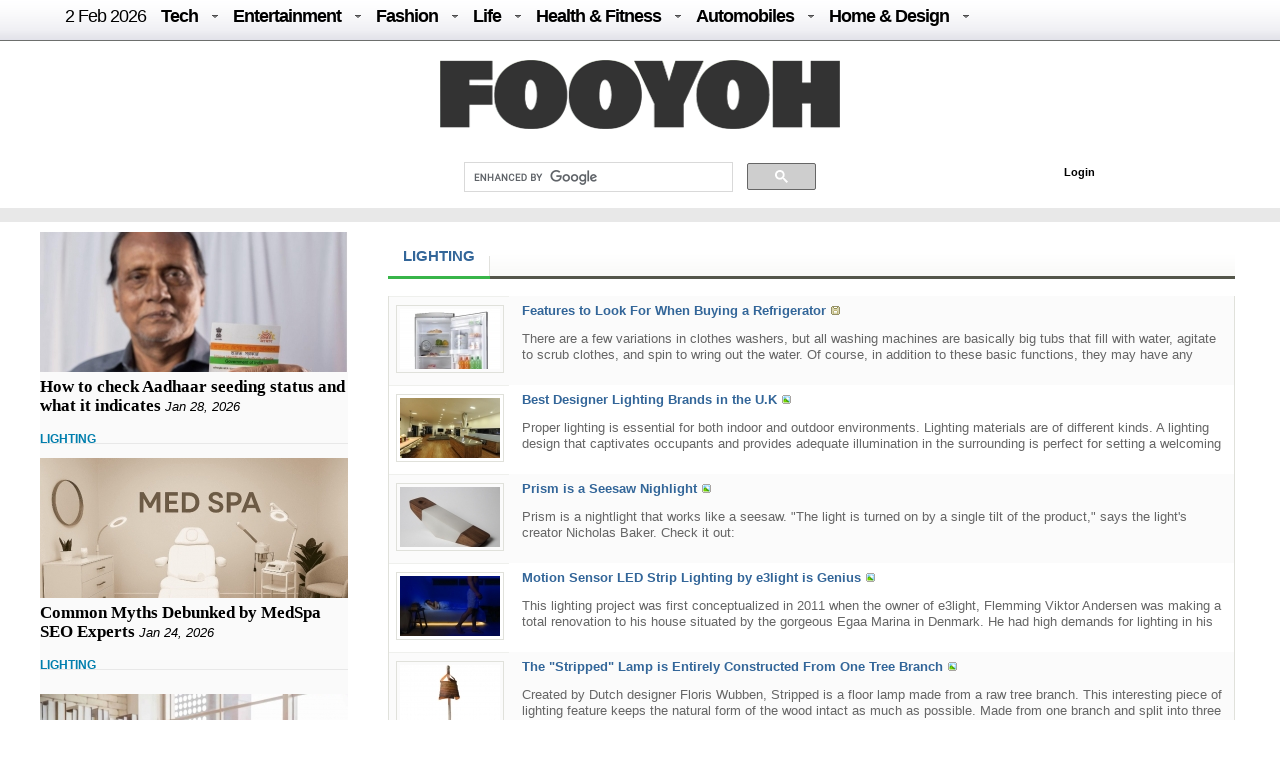

--- FILE ---
content_type: text/html; charset=UTF-8
request_url: http://fooyoh.com/homegazine_homegarden_electronics/5775874
body_size: 12525
content:
<!DOCTYPE html>
<html lang="en-US">
<head>
<meta http-equiv="Content-Type" content="text/html; charset=UTF-8" />
<meta http-equiv="Content-Language" content="en" />
<title>HOME &amp; GARDEN - LIGHTING</title>

<meta property="fb:pages" content="256990421294" />

<meta name="description" content="HOME &amp; GARDEN - LIGHTING" />
<meta name="keywords" content="HOME &amp; GARDEN - LIGHTING" />
<meta http-equiv="imagetoolbar" content="no" />
<meta name="google-site-verification" content="egdjhzASKyLUjLi7X0p3MYYEQBPRdNNIEtMrG0vnimE" />
<script src="//ajax.googleapis.com/ajax/libs/jquery/1.9.0/jquery.min.js"></script>
<script type="text/javascript" src="//ajax.googleapis.com/ajax/libs/jqueryui/1.8.18/jquery-ui.min.js"></script>
    <script type="text/javascript" src="/./files/cache/optimized/c1a609bd2900cbd0c56914ea8d2776f1/c1a609bd2900cbd0c56914ea8d2776f1.1742127364.js.php"></script>
    <link rel="stylesheet" href="/./common/css/button.css" type="text/css" charset="UTF-8" media="all" />
    <link rel="stylesheet" href="/./files/cache/optimized/48882dd72b6aed00a664f83c19deab05/48882dd72b6aed00a664f83c19deab05.1742127364.css.php" type="text/css" charset="UTF-8" media="all" />
    <link rel="alternate" type="application/rss+xml" title="RSS 2.0" href="https://fooyoh.com/homegazine_homegarden_electronics/rss" />
<!-- Google tag (gtag.js) -->
<script async src="https://www.googletagmanager.com/gtag/js?id=G-BJQYDDGYTJ"></script>
<script>
  window.dataLayer = window.dataLayer || [];
  function gtag(){
	  dataLayer.push(arguments);
  }
  gtag('js', new Date());

  gtag('config', 'G-BJQYDDGYTJ');
</script>

<script type="text/javascript">//<![CDATA[
        var current_url = "http://fooyoh.com/?mid=homegazine_homegarden_electronics&document_srl=5775874";
        var request_uri = "http://fooyoh.com/";
        var current_mid = "homegazine_homegarden_electronics";
        var waiting_message = "Requesting to the server, please wait";
    //]]></script>
    
<script type="text/javascript"> xAddEventListener(window,"load", function() { alert("Target could not be found"); } );</script>
<style type="text/css">
<!--
BODY { background-color: #ffffff;
background-image:url('');
}

#arrLeft {
opacity:0.6;
filter:alpha(opacity=60);
        width: 0;
        height: 0;
        border-top: 40px solid transparent;
        border-bottom: 40px solid transparent;

        border-right:40px solid #bb0000;
}
#arrRight {
 opacity:0.6;
filter:alpha(opacity=60);
        width: 0;
        height: 0;
        border-top: 40px solid transparent;
        border-bottom: 40px solid transparent;

        border-left: 40px solid #bb0000;
}

-->
</style>
<link rel="shortcut icon" href="/favicon.ico" />
<link rel="icon" href="/favicon.ico" />

</head>
<body TOPMARGIN=0 LEFTMARGIN=0 MARGINHEIGHT=0 MARGINWIDTH=0>
<div class="wordsnap">

<link rel="stylesheet" href="/layouts/fooyoh_home_pc/_v5/media-queries-sub.css" type="text/css" />
<!-- html5.js for IE less than 9 -->
<!--[if lt IE 9]>
	<script src="http://html5shim.googlecode.com/svn/trunk/html5.js"></script>
<![endif]-->



<link rel="stylesheet" href="/_wksearch/combined.min2.css" type="text/css" media="all" />
<link rel="stylesheet" href="/common/css/button2.css" type="text/css" charset="UTF-8" media="all" />




<!--main-->

<div style="margin:0px auto;padding:0px;width:100%;clear:both;border-bottom:0px solid #6D6F6D;">

<link href="/layouts/fooyoh_home_pc/css/menu/css/helper.css" media="screen" rel="stylesheet" type="text/css" />

<!-- Beginning of compulsory code below -->

<link href="/layouts/fooyoh_home_pc/css/menu/css/dropdown.linear.columnar.css" media="screen" rel="stylesheet" type="text/css" />
<link href="/layouts/fooyoh_home_pc/css/menu/css/default.advanced.css" media="screen" rel="stylesheet" type="text/css" />

<!-- / END -->


<div id="v6_menu" class="lwis-menu" style="position:fixed;top:0px;z-index:99999999;width:100%;">

<!-- Beginning of compulsory code below -->
<div style="margin:0px auto;width:1200px;">
<ul id="nav" class="dropdown dropdown-linear dropdown-columnar" style="height:40px;oveflow:hidden;">
	
	<li id="fylogo" style="display:none;padding-top:7px;"><a href="/"><img src="/images/fooyoh-logov6s.png"></a></li>
	
	
	
		<li><a href="/" style="font-weight:normal;">2 Feb  2026</a></li>

	
	<li class="dir"><a href="/tech">Tech</a>
	<ul>

<div style="padding:10px;width:1130px;margin:0px auto;">

<div style="overflow:hidden;;"><div style="padding:0px 0px 0px 0px !important; padding:none !important;">

<div style="margin:auto 10px auto 5px;">





<div class="subv6" style="float:left;width:220px;margin:0px 10px;"><a href="https://fooyoh.com/geekapolis_gadgets_wishlist/15412571/cost-effective-tips-for-improving-your-home-security-posture"> 
<img src="/./files/attach/images5/1097/2026/1/15412571/thumbnail_220x130_crop.jpg"> 
</a> 

<a href="https://fooyoh.com/geekapolis_gadgets_wishlist/15412571/cost-effective-tips-for-improving-your-home-security-posture">Cost Effective Tips for Improving Your Home Security Posture</a> 
</div>





<div class="subv6" style="float:left;width:220px;margin:0px 10px;"><a href="https://fooyoh.com/geekapolis_gadgets_wishlist/15412555/the-engineering-of-trust-how-rewarded-logic-is-disrupting-the-omegle-video-chat-industry"> 
<img src="/./files/attach/images5/1097/2025/12/15412555/thumbnail_220x130_crop.jpg"> 
</a> 

<a href="https://fooyoh.com/geekapolis_gadgets_wishlist/15412555/the-engineering-of-trust-how-rewarded-logic-is-disrupting-the-omegle-video-chat-industry">The Engineering of Trust: How Rewarded Logic is Disrupting the Omegle Video Chat Industry</a> 
</div>





<div class="subv6" style="float:left;width:220px;margin:0px 10px;"><a href="https://fooyoh.com/geekapolis_gadgets_wishlist/15412547/1win-affiliate-program-login-access-your-partner-dashboard-securely"> 
<img src="/./files/attach/images5/1097/2025/12/15412547/thumbnail_220x130_crop.jpg"> 
</a> 

<a href="https://fooyoh.com/geekapolis_gadgets_wishlist/15412547/1win-affiliate-program-login-access-your-partner-dashboard-securely">1Win Affiliate Program Login – Access Your Partner Dashboard Securely</a> 
</div>





<div class="subv6" style="float:left;width:220px;margin:0px 10px;"><a href="https://fooyoh.com/geekapolis_gadgets_wishlist/15412540/why-millennials-and-gen-z-love-playing-the-aviator-crash-game"> 
<img src="/./files/attach/images5/1097/2025/12/15412540/thumbnail_220x130_crop.jpg"> 
</a> 

<a href="https://fooyoh.com/geekapolis_gadgets_wishlist/15412540/why-millennials-and-gen-z-love-playing-the-aviator-crash-game">Why Millennials and Gen Z Love Playing the Aviator Crash Game</a> 
</div>
</div></div>
</div>
</ul>
	</li>	

	<li class="dir"><a href="/entertainment">Entertainment</a>
		<ul>
<div style="padding:10px;width:1130px;margin:0px auto;">

<div style="overflow:hidden;;"><div style="padding:0px 0px 0px 0px !important; padding:none !important;">

<div style="margin:auto 10px auto 5px;">





<div class="subv6" style="float:left;width:220px;margin:0px 10px;"><a href="https://fooyoh.com/thedirecthor_filem_topboxoffice/15406803/salman-khans-kisi-ka-bhai-kisi-ki-jaan-becomes-the-fourth-highest-opening-day-grosser-among-hindi-films-in-a-post-pandemic-era"> 
<img src="/./files/attach/images5/1068/2023/6/15406803/thumbnail_220x130_crop.jpg"> 
</a> 

<a href="https://fooyoh.com/thedirecthor_filem_topboxoffice/15406803/salman-khans-kisi-ka-bhai-kisi-ki-jaan-becomes-the-fourth-highest-opening-day-grosser-among-hindi-films-in-a-post-pandemic-era">Salman Khan’s Kisi Ka Bhai Kisi Ki Jaan becomes the fourth-highest opening-day grosser among Hindi films in a post-pandemic era</a> 
</div>





<div class="subv6" style="float:left;width:220px;margin:0px 10px;"><a href="https://fooyoh.com/thedirecthor_filem_topboxoffice/15399555/hub4u-dubbed-movies-download-is-it-illegal"> 
<img src="/./files/attach/images5/1068/2022/7/15399555/thumbnail_220x130_crop.jpg"> 
</a> 

<a href="https://fooyoh.com/thedirecthor_filem_topboxoffice/15399555/hub4u-dubbed-movies-download-is-it-illegal">Hub4u Dubbed Movies Download - Is it Illegal?</a> 
</div>





<div class="subv6" style="float:left;width:220px;margin:0px 10px;"><a href="https://fooyoh.com/thedirecthor_filem_topboxoffice/15399026/3-of-the-best-video-games-out-there"> 
<img src="/./files/attach/images5/1068/2022/6/15399026/thumbnail_220x130_crop.jpg"> 
</a> 

<a href="https://fooyoh.com/thedirecthor_filem_topboxoffice/15399026/3-of-the-best-video-games-out-there">3 of the Best Video Games Out There</a> 
</div>





<div class="subv6" style="float:left;width:220px;margin:0px 10px;"><a href="https://fooyoh.com/thedirecthor_filem_topboxoffice/15393105/8-broadway-musicals-that-are-a-must-watch"> 
<img src="/./files/attach/images5/1068/2021/11/15393105/thumbnail_220x130_crop.jpg"> 
</a> 

<a href="https://fooyoh.com/thedirecthor_filem_topboxoffice/15393105/8-broadway-musicals-that-are-a-must-watch">8 Broadway Musicals That Are A Must-Watch</a> 
</div>
</div></div>

</div>
			
		</ul>
	</li>

	<li class="dir"><a href="/fashion">Fashion</a>
		<ul>
<div style="padding:10px;width:1130px;margin:0px auto;">

<div style="overflow:hidden;;"><div style="padding:0px 0px 0px 0px !important; padding:none !important;">

<div style="margin:auto 10px auto 5px;">





<div class="subv6" style="float:left;width:220px;margin:0px 10px;"><a href="https://fooyoh.com/iamchiq_fashion_fashionshow/15412170/mens-jewelry-in-trend-2025-style-guide"> 
<img src="/./files/attach/images5/596/2025/5/15412170/thumbnail_220x130_crop.jpg"> 
</a> 

<a href="https://fooyoh.com/iamchiq_fashion_fashionshow/15412170/mens-jewelry-in-trend-2025-style-guide">Men’s Jewelry in Trend; 2025 Style Guide</a> 
</div>





<div class="subv6" style="float:left;width:220px;margin:0px 10px;"><a href="https://fooyoh.com/iamchiq_fashion_fashionshow/15411159/how-y2k-style-is-making-a-major-comeback-in-contemporary-fashion"> 
<img src="/./files/attach/images5/596/2024/8/15411159/thumbnail_220x130_crop.jpg"> 
</a> 

<a href="https://fooyoh.com/iamchiq_fashion_fashionshow/15411159/how-y2k-style-is-making-a-major-comeback-in-contemporary-fashion">How Y2K Style is Making a Major Comeback in Contemporary Fashion</a> 
</div>





<div class="subv6" style="float:left;width:220px;margin:0px 10px;"><a href="https://fooyoh.com/iamchiq_fashion_fashionshow/15411007/hottest-custom-t-shirt-style-in-2024"> 
<img src="/./files/attach/images5/596/2024/8/15411007/thumbnail_220x130_crop.jpg"> 
</a> 

<a href="https://fooyoh.com/iamchiq_fashion_fashionshow/15411007/hottest-custom-t-shirt-style-in-2024">Hottest Custom T-shirt Style in 2024</a> 
</div>





<div class="subv6" style="float:left;width:220px;margin:0px 10px;"><a href="https://fooyoh.com/iamchiq_fashion_fashionshow/15410961/dos-and-donts-for-a-fashion-forward-look-with-your-flat-back-earrings"> 
<img src="/./files/attach/images5/596/2024/7/15410961/thumbnail_220x130_crop.jpg"> 
</a> 

<a href="https://fooyoh.com/iamchiq_fashion_fashionshow/15410961/dos-and-donts-for-a-fashion-forward-look-with-your-flat-back-earrings">Dos and Don’ts for a Fashion-Forward Look with Your Flat Back Earrings</a> 
</div>
</div></div>
</div>			
		</ul>
	</li>

	<li class="dir"><a href="/life">Life</a>
	<ul>
	<div style="padding:10px;width:1130px;margin:0px auto;">

<div style="overflow:hidden;;"><div style="padding:0px 0px 0px 0px !important; padding:none !important;">

<div style="margin:auto 10px auto 5px;">





<div class="subv6" style="float:left;width:220px;margin:0px 10px;"><a href="https://fooyoh.com/menknowpause_lifestyle_living/15412607/how-to-check-aadhaar-seeding-status-and-what-it-indicates"> 
<img src="/./files/attach/images5/3004/2026/1/15412607/thumbnail_220x130_crop.jpg"> 
</a> 

<a href="https://fooyoh.com/menknowpause_lifestyle_living/15412607/how-to-check-aadhaar-seeding-status-and-what-it-indicates">How to check Aadhaar seeding status and what it indicates</a> 
</div>





<div class="subv6" style="float:left;width:220px;margin:0px 10px;"><a href="https://fooyoh.com/menknowpause_lifestyle_living/15412597/turning-properties-into-profits-how-investment-property-mortgages-work-in-bc"> 
<img src="/./files/attach/images5/3004/2026/1/15412597/thumbnail_220x130_crop.jpg"> 
</a> 

<a href="https://fooyoh.com/menknowpause_lifestyle_living/15412597/turning-properties-into-profits-how-investment-property-mortgages-work-in-bc">Turning Properties into Profits: How Investment Property Mortgages Work in BC</a> 
</div>





<div class="subv6" style="float:left;width:220px;margin:0px 10px;"><a href="https://fooyoh.com/menknowpause_lifestyle_living/15412591/life-by-the-sea-dubais-bluewaters-island-experience"> 
<img src="/./files/attach/images5/3004/2026/1/15412591/thumbnail_220x130_crop.jpg"> 
</a> 

<a href="https://fooyoh.com/menknowpause_lifestyle_living/15412591/life-by-the-sea-dubais-bluewaters-island-experience">Life by the Sea: Dubai’s Bluewaters Island Experience</a> 
</div>





<div class="subv6" style="float:left;width:220px;margin:0px 10px;"><a href="https://fooyoh.com/menknowpause_lifestyle_living/15412583/how-a-business-loan-eligibility-calculator-helps-you-plan-finances-bette"> 
<img src="/./files/attach/images5/3004/2025/1/15412583/thumbnail_220x130_crop.jpg"> 
</a> 

<a href="https://fooyoh.com/menknowpause_lifestyle_living/15412583/how-a-business-loan-eligibility-calculator-helps-you-plan-finances-bette">How a Business Loan Eligibility Calculator Helps You Plan Finances Bette</a> 
</div>
</div></div>
</div>
	</ul>

	</li>

	<li class="dir"><a href="/healthfitness">Health & Fitness</a>
		<ul>
<div style="padding:10px;width:1130px;margin:0px auto;">

<div style="overflow:hidden;;"><div style="padding:0px 0px 0px 0px !important; padding:none !important;">

<div style="margin:auto 10px auto 5px;">





<div class="subv6" style="float:left;width:220px;margin:0px 10px;"><a href="https://fooyoh.com/fitness_beauty/15412601/common-myths-debunked-by-medspa-seo-experts"> 
<img src="/./files/attach/images5/614/2026/1/15412601/thumbnail_220x130_crop.jpg"> 
</a> 

<a href="https://fooyoh.com/fitness_beauty/15412601/common-myths-debunked-by-medspa-seo-experts">Common Myths Debunked by MedSpa SEO Experts</a> 
</div>





<div class="subv6" style="float:left;width:220px;margin:0px 10px;"><a href="https://fooyoh.com/fitness_health/15412575/cashless-vs-reimbursement-in-medical-insurance-which-option-works-better-in-emergencies"> 
<img src="/./files/attach/images5/613/2026/1/15412575/thumbnail_220x130_crop.jpg"> 
</a> 

<a href="https://fooyoh.com/fitness_health/15412575/cashless-vs-reimbursement-in-medical-insurance-which-option-works-better-in-emergencies">Cashless vs Reimbursement in Medical Insurance: Which Option Works Better in Emergencies?</a> 
</div>





<div class="subv6" style="float:left;width:220px;margin:0px 10px;"><a href="https://fooyoh.com/fitness_health/15412498/complete-guide-to-adrenal-fatigue-treatment-and-hormone-balance"> 
<img src="/./files/attach/images5/613/2025/11/15412498/thumbnail_220x130_crop.jpg"> 
</a> 

<a href="https://fooyoh.com/fitness_health/15412498/complete-guide-to-adrenal-fatigue-treatment-and-hormone-balance">Complete Guide to Adrenal Fatigue Treatment and Hormone Balance</a> 
</div>





<div class="subv6" style="float:left;width:220px;margin:0px 10px;"><a href="https://fooyoh.com/fitness_health/15412300/cost-of-lasik-surgery-what-you-should-know-before-making-a-decision"> 
<img src="/./files/attach/images5/613/2025/7/15412300/thumbnail_220x130_crop.jpg"> 
</a> 

<a href="https://fooyoh.com/fitness_health/15412300/cost-of-lasik-surgery-what-you-should-know-before-making-a-decision">Cost of LASIK Surgery: What You Should Know Before Making a Decision</a> 
</div>
</div></div>
</div>
			
		</ul>
	</li>

	<li class="dir"><a href="/auto">Automobiles</a>
		<ul>
<div style="padding:10px;width:1130px;margin:0px auto;">
<div style="overflow:hidden;;"><div style="padding:0px 0px 0px 0px !important; padding:none !important;">

<div style="margin:auto 10px auto 5px;">





<div class="subv6" style="float:left;width:220px;margin:0px 10px;"><a href="https://fooyoh.com/car_news/15412587/is-the-xuv-7xo-the-right-suv-for-you-a-practical-checklist"> 
<img src="/./files/attach/images5/1044/2026/1/15412587/thumbnail_220x130_crop.jpg"> 
</a> 

<a href="https://fooyoh.com/car_news/15412587/is-the-xuv-7xo-the-right-suv-for-you-a-practical-checklist">Is the XUV 7XO the Right SUV for You? A Practical Checklist</a> 
</div>





<div class="subv6" style="float:left;width:220px;margin:0px 10px;"><a href="https://fooyoh.com/car_news/15412563/mahindra-tractor-monsoon-care-tips-for-smooth-and-safe-farming"> 
<img src="/./files/attach/images5/1044/2025/12/15412563/thumbnail_220x130_crop.jpg"> 
</a> 

<a href="https://fooyoh.com/car_news/15412563/mahindra-tractor-monsoon-care-tips-for-smooth-and-safe-farming">Mahindra Tractor Monsoon Care Tips for Smooth and Safe Farming</a> 
</div>





<div class="subv6" style="float:left;width:220px;margin:0px 10px;"><a href="https://fooyoh.com/car_news/15412544/essentials-that-shape-a-truck-accident-case"> 
<img src="/./files/attach/images5/1044/2025/12/15412544/thumbnail_220x130_crop.jpg"> 
</a> 

<a href="https://fooyoh.com/car_news/15412544/essentials-that-shape-a-truck-accident-case">Essentials That Shape A Truck Accident Case</a> 
</div>





<div class="subv6" style="float:left;width:220px;margin:0px 10px;"><a href="https://fooyoh.com/car_news/15412476/top-7-mahindra-yuvo-tech-plus-tractors-in-india-features-amp-benefits"> 
<img src="/./files/attach/images5/1044/2025/11/15412476/thumbnail_220x130_crop.jpg"> 
</a> 

<a href="https://fooyoh.com/car_news/15412476/top-7-mahindra-yuvo-tech-plus-tractors-in-india-features-amp-benefits">Top 7 Mahindra YUVO Tech Plus Tractors in India: Features &amp; Benefits</a> 
</div>
</div></div>
</div>
			
		</ul>
	</li>

	<li class="dir"><a href="/homedesign">Home & Design</a>
		<ul>
<div style="padding:10px;width:1130px;margin:0px auto;">
<div style="overflow:hidden;;"><div style="padding:0px 0px 0px 0px !important; padding:none !important;">

<div style="margin:auto 10px auto 5px;">





<div class="subv6" style="float:left;width:220px;margin:0px 10px;"><a href="https://fooyoh.com/homegazine_homegarden_interiordesign/15412559/hotel-inspired-bathroom-dcor-ideas-for-your-home"> 
<img src="/./files/attach/images5/592436/2025/12/15412559/thumbnail_220x130_crop.jpg"> 
</a> 

<a href="https://fooyoh.com/homegazine_homegarden_interiordesign/15412559/hotel-inspired-bathroom-dcor-ideas-for-your-home">Hotel-Inspired Bathroom Décor Ideas for Your Home</a> 
</div>





<div class="subv6" style="float:left;width:220px;margin:0px 10px;"><a href="https://fooyoh.com/homegazine_homegarden_interiordesign/15412526/holiday-home-cleaning-checklist-for-a-stress-free-vacation"> 
<img src="/./files/attach/images5/592436/2025/12/15412526/thumbnail_220x130_crop.jpg"> 
</a> 

<a href="https://fooyoh.com/homegazine_homegarden_interiordesign/15412526/holiday-home-cleaning-checklist-for-a-stress-free-vacation">Holiday Home Cleaning Checklist for a Stress-Free Vacation</a> 
</div>





<div class="subv6" style="float:left;width:220px;margin:0px 10px;"><a href="https://fooyoh.com/homegazine_homegarden_interiordesign/15412362/home-office-dcor-ideas-to-spark-productivity-and-creativity"> 
<img src="/./files/attach/images5/592436/2025/9/15412362/thumbnail_220x130_crop.jpg"> 
</a> 

<a href="https://fooyoh.com/homegazine_homegarden_interiordesign/15412362/home-office-dcor-ideas-to-spark-productivity-and-creativity">Home Office Décor Ideas to Spark Productivity and Creativity</a> 
</div>




</div></div>
</div>
			
		</ul>
	</li>

</ul>

</div>
</div>

<script type="text/javascript">
    var mainMenuTop = $('#v6_menu').offset().top;
    var mainMenuBottom = mainMenuTop + 350; 
	var mainMenuBottomf = mainMenuTop + 100; 
    $(window).scroll(function() {
        var scrollTop = $(window).scrollTop(); 
        if (scrollTop > mainMenuBottom) {
            
            
              $('#fymore').css("display", "none");
			  //if($(".share_fixed_menu").length > 0)$('.share_fixed_menu').css("display", "none");
              $('#fylogo').css("display", "block");

        } else {
            $('#fymore').css("display", "none");
			//if($(".share_fixed_menu").length > 0)$('.share_fixed_menu').css("display", "block");
            $('#fylogo').css("display", "none");
        }
		if (scrollTop > mainMenuBottomf) {
            
            
              //$('#fymore').css("display", "none");
			  if($(".share_fixed_menu").length > 0)$('.share_fixed_menu').css("display", "none");
              //$('#fylogo').css("display", "block");

        } else {
            //$('#fymore').css("display", "block");
			if($(".share_fixed_menu").length > 0)$('.share_fixed_menu').css("display", "block");
            //$('#fylogo').css("display", "none");
        }
    });

	

	
</script>


<div id="mainMenu" style="width:100%;margin:40px auto 0px auto;overflow:hidden;background: #ffffff;">
<div style="background: #ffffff;margin:0px auto;padding:20px 0px 10px 0px;text-align:center;clear:both;">
<a href="/"><img src="/images/fooyoh-logov6.png"></a>
</div>

<div style="width:960px;margin:0px auto;clear:both;">


<div id="p-search" style="margin:0px 0px 0px 290px;width:380px;oveflow:hidden;">

<script>
  (function() {
    var cx = '016029227907449184321:lwmt_r9co_e';
    var gcse = document.createElement('script');
    gcse.type = 'text/javascript';
    gcse.async = true;
    gcse.src = 'https://cse.google.com/cse.js?cx=' + cx;
    var s = document.getElementsByTagName('script')[0];
    s.parentNode.insertBefore(gcse, s);
  })();
</script>
<gcse:search></gcse:search>


</div>

<div style="float:right;background: #ffffff;margin:17px -50px 0px 0px;padding:4px;width:300px;height:22px;">
<!-- LOGIN -->
        <ul id="login">
			
			
			
        <!-- if logined -->
        
		
		<div id="fb-root" style="display:none;"></div>
        <script type="text/javascript" src="/js/fbauth2.js"></script>

		<li id="user-info" style="display:none;"></li>
       <li id="fb-auth" style="cursor:pointer;display:none;"><!--<a href="#">Login with Facebook</a>&nbsp;|&nbsp;--></li>
        
		<li id="fy_login" style="display:none;padding-left:200px;"><a href="https://fooyoh.com/?mid=homegazine_homegarden_electronics&amp;act=dispMemberLoginForm">Login</a></li>
		
         
        

                    </ul>
<!-- login end-->


</div>


</div>
</div>


<!--bottom-->
<div style="text-align:center;margin:0px auto;padding:7px 0px;width:100%;clear:both;background-color: #e8e8e8;border-top:0px solid #6D6F6D;border-bottom:0px solid #6D6F6D;">

</div>




</div>



<div id="main_body" style="overflow:hidden;margin:10px auto;clear:both;padding:0px 0px 0px 0px;">


<div id="main_right" style="margin:0px 40px 0px 0px;float:left;padding:0px;border:0px solid #e8e8e8;overflow:hidden;background:#FAFAFA;;">




<div  style="oveflow:hidden;float:right;margin:0px 0px 0px 0px;padding:0px;width:100%;border:0px solid #afaeae;clear:both;">
<!--most read article-->

<div style="overflow:hidden;;"><div style="padding:0px 0px 0px 0px !important; padding:none !important;">    





<div id="15412607" style="background-color: #D9F7E8;border:1px solid #848484;z-index:99999;padding:2px;margin:0px;display:none;filter:alpha(opacity=80); opacity:0.8;"><a href="https://fooyoh.com/menknowpause_lifestyle_living/15412607/how-to-check-aadhaar-seeding-status-and-what-it-indicates"><img src="/./files/attach/images5/3004/2026/1/15412607/thumbnail_120x80_crop.jpg" border="0" align="left" /></a>
<div style="width:120px;padding:0px;valign:top;">How to check Aadhaar seeding status and what it indicates</div></div>

<a href="https://fooyoh.com/menknowpause_lifestyle_living/15412607/how-to-check-aadhaar-seeding-status-and-what-it-indicates"><img src="/./files/attach/images5/3004/2026/1/15412607/thumbnail_308x140_crop.jpg" border="0" align="left" /></a>

<div  style="clear:both;float:left;width:308px;padding:0px;margin:0px;"></div>


<div class="v6stitle"  style="float:left;margin:0px 0px 10px 0px;padding:5px 0px;border:0px solid #c4c2c2;">
<a href="https://fooyoh.com/menknowpause_lifestyle_living/15412607/how-to-check-aadhaar-seeding-status-and-what-it-indicates">How to check Aadhaar seeding status and what it indicates</a>&nbsp;<i>Jan 28, 2026</i>
</div>





<div class="mline" style="clear:both;margin-bottom:10px;">
<span  class="line-center">
<a href="/homegazine_homegarden_electronics">LIGHTING</a>&nbsp;
</span>
</div>

<script type="text/javascript">
var doc_url_1="https://fooyoh.com/menknowpause_lifestyle_living/15412607/how-to-check-aadhaar-seeding-status-and-what-it-indicates";
var doc_no_1="15412607";
</script>





<div id="15412601" style="background-color: #D9F7E8;border:1px solid #848484;z-index:99999;padding:2px;margin:0px;display:none;filter:alpha(opacity=80); opacity:0.8;"><a href="https://fooyoh.com/fitness_beauty/15412601/common-myths-debunked-by-medspa-seo-experts"><img src="/./files/attach/images5/614/2026/1/15412601/thumbnail_120x80_crop.jpg" border="0" align="left" /></a>
<div style="width:120px;padding:0px;valign:top;">Common Myths Debunked by MedSpa SEO Experts</div></div>

<a href="https://fooyoh.com/fitness_beauty/15412601/common-myths-debunked-by-medspa-seo-experts"><img src="/./files/attach/images5/614/2026/1/15412601/thumbnail_308x140_crop.jpg" border="0" align="left" /></a>

<div  style="clear:both;float:left;width:308px;padding:0px;margin:0px;"></div>


<div class="v6stitle"  style="float:left;margin:0px 0px 10px 0px;padding:5px 0px;border:0px solid #c4c2c2;">
<a href="https://fooyoh.com/fitness_beauty/15412601/common-myths-debunked-by-medspa-seo-experts">Common Myths Debunked by MedSpa SEO Experts</a>&nbsp;<i>Jan 24, 2026</i>
</div>





<div class="mline" style="clear:both;margin-bottom:10px;">
<span  class="line-center">
<a href="/homegazine_homegarden_electronics">LIGHTING</a>&nbsp;
</span>
</div>

<script type="text/javascript">
var doc_url_2="https://fooyoh.com/fitness_beauty/15412601/common-myths-debunked-by-medspa-seo-experts";
var doc_no_2="15412601";
</script>


<script type="text/javascript">
var doc_url_0=null;
if(doc_url_1){
var previousurl=doc_url_1;
var previousdoc=doc_no_1;
}else {
var previousurl=null;
var previousdoc=null;
}

if(doc_url_2){
var nexturl=doc_url_2;
var nextdoc=doc_no_2;

}else{
var nexturl=null;
var nextdoc=null;
}
</script>
</div></div>


</div>

<!-- 300x250 rec banner-->
<div  style="width:100%;margin:0px 0px 0px 0px;border:0px solid #afaeae;padding:0px 4px 10px 4px;clear:both;">




</div>
<!-- 300x250 rec banner end -->

<div  style="oveflow:hidden;float:right;margin:0px 0px 0px 0px;padding:0px;width:100%;border:0px solid #afaeae;clear:both;">
<!--most read article-->

<div style="overflow:hidden;;"><div style="padding:0px 0px 0px 0px !important; padding:none !important;">    





<div id="15412597" style="background-color: #D9F7E8;border:1px solid #848484;z-index:99999;padding:2px;margin:0px;display:none;filter:alpha(opacity=80); opacity:0.8;"><a href="https://fooyoh.com/menknowpause_lifestyle_living/15412597/turning-properties-into-profits-how-investment-property-mortgages-work-in-bc"><img src="/./files/attach/images5/3004/2026/1/15412597/thumbnail_120x80_crop.jpg" border="0" align="left" /></a>
<div style="width:120px;padding:0px;valign:top;">Turning Properties into Profits: How Investment Property Mortgages Work in BC</div></div>

<a href="https://fooyoh.com/menknowpause_lifestyle_living/15412597/turning-properties-into-profits-how-investment-property-mortgages-work-in-bc"><img src="/./files/attach/images5/3004/2026/1/15412597/thumbnail_308x140_crop.jpg" border="0" align="left" /></a>

<div  style="clear:both;float:left;width:308px;padding:0px;margin:0px;"></div>


<div class="v6stitle"  style="float:left;margin:0px 0px 10px 0px;padding:5px 0px;border:0px solid #c4c2c2;">
<a href="https://fooyoh.com/menknowpause_lifestyle_living/15412597/turning-properties-into-profits-how-investment-property-mortgages-work-in-bc">Turning Properties into Profits: How Investment Property Mortgages Work in BC</a>&nbsp;<i>Jan 22, 2026</i>
</div>





<div class="mline" style="clear:both;margin-bottom:10px;">
<span  class="line-center">
<a href="/homegazine_homegarden_electronics">LIGHTING</a>&nbsp;
</span>
</div>

<script type="text/javascript">
var doc_url_3="https://fooyoh.com/menknowpause_lifestyle_living/15412597/turning-properties-into-profits-how-investment-property-mortgages-work-in-bc";
var doc_no_3="15412597";
</script>





<div id="15412591" style="background-color: #D9F7E8;border:1px solid #848484;z-index:99999;padding:2px;margin:0px;display:none;filter:alpha(opacity=80); opacity:0.8;"><a href="https://fooyoh.com/menknowpause_lifestyle_living/15412591/life-by-the-sea-dubais-bluewaters-island-experience"><img src="/./files/attach/images5/3004/2026/1/15412591/thumbnail_120x80_crop.jpg" border="0" align="left" /></a>
<div style="width:120px;padding:0px;valign:top;">Life by the Sea: Dubai’s Bluewaters Island Experience</div></div>

<a href="https://fooyoh.com/menknowpause_lifestyle_living/15412591/life-by-the-sea-dubais-bluewaters-island-experience"><img src="/./files/attach/images5/3004/2026/1/15412591/thumbnail_308x140_crop.jpg" border="0" align="left" /></a>

<div  style="clear:both;float:left;width:308px;padding:0px;margin:0px;"></div>


<div class="v6stitle"  style="float:left;margin:0px 0px 10px 0px;padding:5px 0px;border:0px solid #c4c2c2;">
<a href="https://fooyoh.com/menknowpause_lifestyle_living/15412591/life-by-the-sea-dubais-bluewaters-island-experience">Life by the Sea: Dubai’s Bluewaters Island Experience</a>&nbsp;<i>Jan 20, 2026</i>
</div>





<div class="mline" style="clear:both;margin-bottom:10px;">
<span  class="line-center">
<a href="/homegazine_homegarden_electronics">LIGHTING</a>&nbsp;
</span>
</div>

<script type="text/javascript">
var doc_url_4="https://fooyoh.com/menknowpause_lifestyle_living/15412591/life-by-the-sea-dubais-bluewaters-island-experience";
var doc_no_4="15412591";
</script>





<div id="15412583" style="background-color: #D9F7E8;border:1px solid #848484;z-index:99999;padding:2px;margin:0px;display:none;filter:alpha(opacity=80); opacity:0.8;"><a href="https://fooyoh.com/menknowpause_lifestyle_living/15412583/how-a-business-loan-eligibility-calculator-helps-you-plan-finances-bette"><img src="/./files/attach/images5/3004/2025/1/15412583/thumbnail_120x80_crop.jpg" border="0" align="left" /></a>
<div style="width:120px;padding:0px;valign:top;">How a Business Loan Eligibility Calculator Helps You Plan Finances Bette</div></div>

<a href="https://fooyoh.com/menknowpause_lifestyle_living/15412583/how-a-business-loan-eligibility-calculator-helps-you-plan-finances-bette"><img src="/./files/attach/images5/3004/2025/1/15412583/thumbnail_308x140_crop.jpg" border="0" align="left" /></a>

<div  style="clear:both;float:left;width:308px;padding:0px;margin:0px;"></div>


<div class="v6stitle"  style="float:left;margin:0px 0px 10px 0px;padding:5px 0px;border:0px solid #c4c2c2;">
<a href="https://fooyoh.com/menknowpause_lifestyle_living/15412583/how-a-business-loan-eligibility-calculator-helps-you-plan-finances-bette">How a Business Loan Eligibility Calculator Helps You Plan Finances Bette</a>&nbsp;<i>Jan 14, 2025</i>
</div>





<div class="mline" style="clear:both;margin-bottom:10px;">
<span  class="line-center">
<a href="/homegazine_homegarden_electronics">LIGHTING</a>&nbsp;
</span>
</div>

<script type="text/javascript">
var doc_url_5="https://fooyoh.com/menknowpause_lifestyle_living/15412583/how-a-business-loan-eligibility-calculator-helps-you-plan-finances-bette";
var doc_no_5="15412583";
</script>





<div id="15412579" style="background-color: #D9F7E8;border:1px solid #848484;z-index:99999;padding:2px;margin:0px;display:none;filter:alpha(opacity=80); opacity:0.8;"><a href="https://fooyoh.com/menknowpause_lifestyle_living/15412579/from-production-to-logistics-how-cargo-aircraft-operate"><img src="/./files/attach/images5/3004/2026/1/15412579/thumbnail_120x80_crop.jpg" border="0" align="left" /></a>
<div style="width:120px;padding:0px;valign:top;">From production to logistics: how cargo aircraft operate</div></div>

<a href="https://fooyoh.com/menknowpause_lifestyle_living/15412579/from-production-to-logistics-how-cargo-aircraft-operate"><img src="/./files/attach/images5/3004/2026/1/15412579/thumbnail_308x140_crop.jpg" border="0" align="left" /></a>

<div  style="clear:both;float:left;width:308px;padding:0px;margin:0px;"></div>


<div class="v6stitle"  style="float:left;margin:0px 0px 10px 0px;padding:5px 0px;border:0px solid #c4c2c2;">
<a href="https://fooyoh.com/menknowpause_lifestyle_living/15412579/from-production-to-logistics-how-cargo-aircraft-operate">From production to logistics: how cargo aircraft operate</a>&nbsp;<i>Jan 15, 2026</i>
</div>





<div class="mline" style="clear:both;margin-bottom:10px;">
<span  class="line-center">
<a href="/homegazine_homegarden_electronics">LIGHTING</a>&nbsp;
</span>
</div>

<script type="text/javascript">
var doc_url_6="https://fooyoh.com/menknowpause_lifestyle_living/15412579/from-production-to-logistics-how-cargo-aircraft-operate";
var doc_no_6="15412579";
</script>


<script type="text/javascript">
var doc_url_0=null;
if(doc_url_1){
var previousurl=doc_url_1;
var previousdoc=doc_no_1;
}else {
var previousurl=null;
var previousdoc=null;
}

if(doc_url_2){
var nexturl=doc_url_2;
var nextdoc=doc_no_2;

}else{
var nexturl=null;
var nextdoc=null;
}
</script>
</div></div>


</div>



<div  style="oveflow:hidden;float:right;margin:0px 0px 0px 0px;padding:0px;width:100%;border:0px solid #afaeae;clear:both;">
<!--most read article-->



<div style="overflow:hidden;;"><div style="padding:0px 0px 0px 0px !important; padding:none !important;">    





<div id="15412575" style="background-color: #D9F7E8;border:1px solid #848484;z-index:99999;padding:2px;margin:0px;display:none;filter:alpha(opacity=80); opacity:0.8;"><a href="https://fooyoh.com/fitness_health/15412575/cashless-vs-reimbursement-in-medical-insurance-which-option-works-better-in-emergencies"><img src="/./files/attach/images5/613/2026/1/15412575/thumbnail_120x80_crop.jpg" border="0" align="left" /></a>
<div style="width:120px;padding:0px;valign:top;">Cashless vs Reimbursement in Medical Insurance: Which Option Works Better in Emergencies?</div></div>

<a href="https://fooyoh.com/fitness_health/15412575/cashless-vs-reimbursement-in-medical-insurance-which-option-works-better-in-emergencies"><img src="/./files/attach/images5/613/2026/1/15412575/thumbnail_308x140_crop.jpg" border="0" align="left" /></a>

<div  style="clear:both;float:left;width:308px;padding:0px;margin:0px;"></div>


<div class="v6stitle"  style="float:left;margin:0px 0px 10px 0px;padding:5px 0px;border:0px solid #c4c2c2;">
<a href="https://fooyoh.com/fitness_health/15412575/cashless-vs-reimbursement-in-medical-insurance-which-option-works-better-in-emergencies">Cashless vs Reimbursement in Medical Insurance: Which Option Works Better in Emergencies?</a>&nbsp;<i>Jan 06, 2026</i>
</div>





<div class="mline" style="clear:both;margin-bottom:10px;">
<span  class="line-center">
<a href="/homegazine_homegarden_electronics">LIGHTING</a>&nbsp;
</span>
</div>

<script type="text/javascript">
var doc_url_7="https://fooyoh.com/fitness_health/15412575/cashless-vs-reimbursement-in-medical-insurance-which-option-works-better-in-emergencies";
var doc_no_7="15412575";
</script>





<div id="15412571" style="background-color: #D9F7E8;border:1px solid #848484;z-index:99999;padding:2px;margin:0px;display:none;filter:alpha(opacity=80); opacity:0.8;"><a href="https://fooyoh.com/geekapolis_gadgets_wishlist/15412571/cost-effective-tips-for-improving-your-home-security-posture"><img src="/./files/attach/images5/1097/2026/1/15412571/thumbnail_120x80_crop.jpg" border="0" align="left" /></a>
<div style="width:120px;padding:0px;valign:top;">Cost Effective Tips for Improving Your Home Security Posture</div></div>

<a href="https://fooyoh.com/geekapolis_gadgets_wishlist/15412571/cost-effective-tips-for-improving-your-home-security-posture"><img src="/./files/attach/images5/1097/2026/1/15412571/thumbnail_308x140_crop.jpg" border="0" align="left" /></a>

<div  style="clear:both;float:left;width:308px;padding:0px;margin:0px;"></div>


<div class="v6stitle"  style="float:left;margin:0px 0px 10px 0px;padding:5px 0px;border:0px solid #c4c2c2;">
<a href="https://fooyoh.com/geekapolis_gadgets_wishlist/15412571/cost-effective-tips-for-improving-your-home-security-posture">Cost Effective Tips for Improving Your Home Security Posture</a>&nbsp;<i>Jan 12, 2026</i>
</div>





<div class="mline" style="clear:both;margin-bottom:10px;">
<span  class="line-center">
<a href="/homegazine_homegarden_electronics">LIGHTING</a>&nbsp;
</span>
</div>

<script type="text/javascript">
var doc_url_8="https://fooyoh.com/geekapolis_gadgets_wishlist/15412571/cost-effective-tips-for-improving-your-home-security-posture";
var doc_no_8="15412571";
</script>





<div id="15412567" style="background-color: #D9F7E8;border:1px solid #848484;z-index:99999;padding:2px;margin:0px;display:none;filter:alpha(opacity=80); opacity:0.8;"><a href="https://fooyoh.com/menknowpause_lifestyle_living/15412567/how-to-choose-a-savings-account-for-students"><img src="/./files/attach/images5/3004/2026/1/15412567/thumbnail_120x80_crop.jpg" border="0" align="left" /></a>
<div style="width:120px;padding:0px;valign:top;">How to Choose a Savings Account for Students</div></div>

<a href="https://fooyoh.com/menknowpause_lifestyle_living/15412567/how-to-choose-a-savings-account-for-students"><img src="/./files/attach/images5/3004/2026/1/15412567/thumbnail_308x140_crop.jpg" border="0" align="left" /></a>

<div  style="clear:both;float:left;width:308px;padding:0px;margin:0px;"></div>


<div class="v6stitle"  style="float:left;margin:0px 0px 10px 0px;padding:5px 0px;border:0px solid #c4c2c2;">
<a href="https://fooyoh.com/menknowpause_lifestyle_living/15412567/how-to-choose-a-savings-account-for-students">How to Choose a Savings Account for Students</a>&nbsp;<i>Jan 09, 2026</i>
</div>





<div class="mline" style="clear:both;margin-bottom:10px;">
<span  class="line-center">
<a href="/homegazine_homegarden_electronics">LIGHTING</a>&nbsp;
</span>
</div>

<script type="text/javascript">
var doc_url_9="https://fooyoh.com/menknowpause_lifestyle_living/15412567/how-to-choose-a-savings-account-for-students";
var doc_no_9="15412567";
</script>





<div id="15412555" style="background-color: #D9F7E8;border:1px solid #848484;z-index:99999;padding:2px;margin:0px;display:none;filter:alpha(opacity=80); opacity:0.8;"><a href="https://fooyoh.com/geekapolis_gadgets_wishlist/15412555/the-engineering-of-trust-how-rewarded-logic-is-disrupting-the-omegle-video-chat-industry"><img src="/./files/attach/images5/1097/2025/12/15412555/thumbnail_120x80_crop.jpg" border="0" align="left" /></a>
<div style="width:120px;padding:0px;valign:top;">The Engineering of Trust: How Rewarded Logic is Disrupting the Omegle Video Chat Industry</div></div>

<a href="https://fooyoh.com/geekapolis_gadgets_wishlist/15412555/the-engineering-of-trust-how-rewarded-logic-is-disrupting-the-omegle-video-chat-industry"><img src="/./files/attach/images5/1097/2025/12/15412555/thumbnail_308x140_crop.jpg" border="0" align="left" /></a>

<div  style="clear:both;float:left;width:308px;padding:0px;margin:0px;"></div>


<div class="v6stitle"  style="float:left;margin:0px 0px 10px 0px;padding:5px 0px;border:0px solid #c4c2c2;">
<a href="https://fooyoh.com/geekapolis_gadgets_wishlist/15412555/the-engineering-of-trust-how-rewarded-logic-is-disrupting-the-omegle-video-chat-industry">The Engineering of Trust: How Rewarded Logic is Disrupting the Omegle Video Chat Industry</a>&nbsp;<i>Dec 22, 2025</i>
</div>





<div class="mline" style="clear:both;margin-bottom:10px;">
<span  class="line-center">
<a href="/homegazine_homegarden_electronics">LIGHTING</a>&nbsp;
</span>
</div>

<script type="text/javascript">
var doc_url_10="https://fooyoh.com/geekapolis_gadgets_wishlist/15412555/the-engineering-of-trust-how-rewarded-logic-is-disrupting-the-omegle-video-chat-industry";
var doc_no_10="15412555";
</script>





<div id="15412547" style="background-color: #D9F7E8;border:1px solid #848484;z-index:99999;padding:2px;margin:0px;display:none;filter:alpha(opacity=80); opacity:0.8;"><a href="https://fooyoh.com/geekapolis_gadgets_wishlist/15412547/1win-affiliate-program-login-access-your-partner-dashboard-securely"><img src="/./files/attach/images5/1097/2025/12/15412547/thumbnail_120x80_crop.jpg" border="0" align="left" /></a>
<div style="width:120px;padding:0px;valign:top;">1Win Affiliate Program Login – Access Your Partner Dashboard Securely</div></div>

<a href="https://fooyoh.com/geekapolis_gadgets_wishlist/15412547/1win-affiliate-program-login-access-your-partner-dashboard-securely"><img src="/./files/attach/images5/1097/2025/12/15412547/thumbnail_308x140_crop.jpg" border="0" align="left" /></a>

<div  style="clear:both;float:left;width:308px;padding:0px;margin:0px;"></div>


<div class="v6stitle"  style="float:left;margin:0px 0px 10px 0px;padding:5px 0px;border:0px solid #c4c2c2;">
<a href="https://fooyoh.com/geekapolis_gadgets_wishlist/15412547/1win-affiliate-program-login-access-your-partner-dashboard-securely">1Win Affiliate Program Login – Access Your Partner Dashboard Securely</a>&nbsp;<i>Dec 19, 2025</i>
</div>





<div class="mline" style="clear:both;margin-bottom:10px;">
<span  class="line-center">
<a href="/homegazine_homegarden_electronics">LIGHTING</a>&nbsp;
</span>
</div>

<script type="text/javascript">
var doc_url_11="https://fooyoh.com/geekapolis_gadgets_wishlist/15412547/1win-affiliate-program-login-access-your-partner-dashboard-securely";
var doc_no_11="15412547";
</script>





<div id="15412540" style="background-color: #D9F7E8;border:1px solid #848484;z-index:99999;padding:2px;margin:0px;display:none;filter:alpha(opacity=80); opacity:0.8;"><a href="https://fooyoh.com/geekapolis_gadgets_wishlist/15412540/why-millennials-and-gen-z-love-playing-the-aviator-crash-game"><img src="/./files/attach/images5/1097/2025/12/15412540/thumbnail_120x80_crop.jpg" border="0" align="left" /></a>
<div style="width:120px;padding:0px;valign:top;">Why Millennials and Gen Z Love Playing the Aviator Crash Game</div></div>

<a href="https://fooyoh.com/geekapolis_gadgets_wishlist/15412540/why-millennials-and-gen-z-love-playing-the-aviator-crash-game"><img src="/./files/attach/images5/1097/2025/12/15412540/thumbnail_308x140_crop.jpg" border="0" align="left" /></a>

<div  style="clear:both;float:left;width:308px;padding:0px;margin:0px;"></div>


<div class="v6stitle"  style="float:left;margin:0px 0px 10px 0px;padding:5px 0px;border:0px solid #c4c2c2;">
<a href="https://fooyoh.com/geekapolis_gadgets_wishlist/15412540/why-millennials-and-gen-z-love-playing-the-aviator-crash-game">Why Millennials and Gen Z Love Playing the Aviator Crash Game</a>&nbsp;<i>Dec 10, 2025</i>
</div>





<div class="mline" style="clear:both;margin-bottom:10px;">
<span  class="line-center">
<a href="/homegazine_homegarden_electronics">LIGHTING</a>&nbsp;
</span>
</div>

<script type="text/javascript">
var doc_url_12="https://fooyoh.com/geekapolis_gadgets_wishlist/15412540/why-millennials-and-gen-z-love-playing-the-aviator-crash-game";
var doc_no_12="15412540";
</script>





<div id="15412536" style="background-color: #D9F7E8;border:1px solid #848484;z-index:99999;padding:2px;margin:0px;display:none;filter:alpha(opacity=80); opacity:0.8;"><a href="https://fooyoh.com/geekapolis_gadgets_wishlist/15412536/how-much-does-a-leased-line-internet-connection-cost"><img src="/./files/attach/images5/1097/2025/12/15412536/thumbnail_120x80_crop.jpg" border="0" align="left" /></a>
<div style="width:120px;padding:0px;valign:top;">How Much Does a Leased Line Internet Connection Cost?</div></div>

<a href="https://fooyoh.com/geekapolis_gadgets_wishlist/15412536/how-much-does-a-leased-line-internet-connection-cost"><img src="/./files/attach/images5/1097/2025/12/15412536/thumbnail_308x140_crop.jpg" border="0" align="left" /></a>

<div  style="clear:both;float:left;width:308px;padding:0px;margin:0px;"></div>


<div class="v6stitle"  style="float:left;margin:0px 0px 10px 0px;padding:5px 0px;border:0px solid #c4c2c2;">
<a href="https://fooyoh.com/geekapolis_gadgets_wishlist/15412536/how-much-does-a-leased-line-internet-connection-cost">How Much Does a Leased Line Internet Connection Cost?</a>&nbsp;<i>Dec 04, 2025</i>
</div>





<div class="mline" style="clear:both;margin-bottom:10px;">
<span  class="line-center">
<a href="/homegazine_homegarden_electronics">LIGHTING</a>&nbsp;
</span>
</div>

<script type="text/javascript">
var doc_url_13="https://fooyoh.com/geekapolis_gadgets_wishlist/15412536/how-much-does-a-leased-line-internet-connection-cost";
var doc_no_13="15412536";
</script>





<div id="15412521" style="background-color: #D9F7E8;border:1px solid #848484;z-index:99999;padding:2px;margin:0px;display:none;filter:alpha(opacity=80); opacity:0.8;"><a href="https://fooyoh.com/menknowpause_lifestyle_living/15412521/the-link-between-herbs-and-supernatural-concept"><img src="/./files/attach/images5/3004/2025/12/15412521/thumbnail_120x80_crop.jpg" border="0" align="left" /></a>
<div style="width:120px;padding:0px;valign:top;">The Link between Herbs and Supernatural Concept</div></div>

<a href="https://fooyoh.com/menknowpause_lifestyle_living/15412521/the-link-between-herbs-and-supernatural-concept"><img src="/./files/attach/images5/3004/2025/12/15412521/thumbnail_308x140_crop.jpg" border="0" align="left" /></a>

<div  style="clear:both;float:left;width:308px;padding:0px;margin:0px;"></div>


<div class="v6stitle"  style="float:left;margin:0px 0px 10px 0px;padding:5px 0px;border:0px solid #c4c2c2;">
<a href="https://fooyoh.com/menknowpause_lifestyle_living/15412521/the-link-between-herbs-and-supernatural-concept">The Link between Herbs and Supernatural Concept</a>&nbsp;<i>Dec 01, 2025</i>
</div>





<div class="mline" style="clear:both;margin-bottom:10px;">
<span  class="line-center">
<a href="/homegazine_homegarden_electronics">LIGHTING</a>&nbsp;
</span>
</div>

<script type="text/javascript">
var doc_url_14="https://fooyoh.com/menknowpause_lifestyle_living/15412521/the-link-between-herbs-and-supernatural-concept";
var doc_no_14="15412521";
</script>





<div id="15412517" style="background-color: #D9F7E8;border:1px solid #848484;z-index:99999;padding:2px;margin:0px;display:none;filter:alpha(opacity=80); opacity:0.8;"><a href="https://fooyoh.com/menknowpause_lifestyle_living/15412517/how-to-keep-beer-cold-for-hours-without-a-cooler"><img src="/./files/attach/images5/3004/2025/11/15412517/thumbnail_120x80_crop.jpg" border="0" align="left" /></a>
<div style="width:120px;padding:0px;valign:top;">How to Keep Beer Cold for Hours Without a Cooler</div></div>

<a href="https://fooyoh.com/menknowpause_lifestyle_living/15412517/how-to-keep-beer-cold-for-hours-without-a-cooler"><img src="/./files/attach/images5/3004/2025/11/15412517/thumbnail_308x140_crop.jpg" border="0" align="left" /></a>

<div  style="clear:both;float:left;width:308px;padding:0px;margin:0px;"></div>


<div class="v6stitle"  style="float:left;margin:0px 0px 10px 0px;padding:5px 0px;border:0px solid #c4c2c2;">
<a href="https://fooyoh.com/menknowpause_lifestyle_living/15412517/how-to-keep-beer-cold-for-hours-without-a-cooler">How to Keep Beer Cold for Hours Without a Cooler</a>&nbsp;<i>Nov 29, 2025</i>
</div>





<div class="mline" style="clear:both;margin-bottom:10px;">
<span  class="line-center">
<a href="/homegazine_homegarden_electronics">LIGHTING</a>&nbsp;
</span>
</div>

<script type="text/javascript">
var doc_url_15="https://fooyoh.com/menknowpause_lifestyle_living/15412517/how-to-keep-beer-cold-for-hours-without-a-cooler";
var doc_no_15="15412517";
</script>


<script type="text/javascript">
var doc_url_0=null;
if(doc_url_1){
var previousurl=doc_url_1;
var previousdoc=doc_no_1;
}else {
var previousurl=null;
var previousdoc=null;
}

if(doc_url_2){
var nexturl=doc_url_2;
var nextdoc=doc_no_2;

}else{
var nexturl=null;
var nextdoc=null;
}
</script>
</div></div>


</div>





</div>


<div id="main_left" style="margin:0px;padding:0px;padding-bottom:30px;float:left;border-left:0px solid #e8e8e8;border-right:0px solid #e8e8e8;border-top:0px solid #e8e8e8;">




<a href="#"><div id="arrLeft" style="z-index:9999;position:fixed;display:none;"></div></a>
<a href="#"><div id="arrRight" style="z-index:9999;position:fixed;display:none;"></div></a>

<!-- header.html include -->
    <!-- JS 파일 로드 -->
    
<!-- 컬러셋 체크 -->
    <!-- CSS 파일 로드 (컬러셋에 따라서) -->
    
         
<!-- 스킨 설정중 새글의 시간 설정 값이 없으면 임의로 지정 -->
                
<!-- 스킨 설정중 썸네일 관련 항목을 지정 -->
            
<!-- 정렬에 따른 아이콘 미리 지정 -->
                        
<!-- 사용자가 선택한 게시판 형태에 따른 설정(포럼형은 적용 안됨) -->
    
<!-- 상단 텍스트 출력 -->
    
<!-- 블로그 스킨이 아닐 경우 스킨의 제목/간단한 설명 출력 -->
        <div class="boardHeader">
        <div class="boardHeaderBorder">
            <h3 style="display: block;font-size: 1.17em;margin-before: 1em;margin-after: 1em;margin-start: 0;margin-end: 0;font-weight: bold;"><a href="https://fooyoh.com/homegazine_homegarden_electronics">LIGHTING</a></h3>

        </div>
    </div>
     

<!-- 검색을 위한 xml filter import-->
    

<!-- 선택된 게시물이 있고 권한이 있으면 내용 출력 -->
    

<!-- 목록 출력 -->
﻿<!-- 목록 출력 -->
    <form action="./" method="get">
    
        <table cellspacing="0" summary="" class="boardList">
                        <col width="120" />
        <col />
                                                
        <tbody>

                    <!-- 공지사항 출력 -->
            
            <!-- 일반 글 출력 -->
            
															                <tr class="bg2">

                    
                    
                                        <td rowspan="2" class="thumb"><a href="https://fooyoh.com/homegazine_homegarden_electronics/2343/features-to-look-for-when-buying-a-refrigerator">
										<img src="/./files/attach/images5/631/2019/11/2343/thumbnail_100x60_crop.jpg" border="0" alt="" />
										</a></td>
                    <td class="webzineTitle" colspan="2">
                                            
                        <strong><a href="https://fooyoh.com/homegazine_homegarden_electronics/2343/features-to-look-for-when-buying-a-refrigerator">Features to Look For When Buying a Refrigerator</a></strong>
                        
                        
                        <img src="http://fooyoh.com/modules/document/tpl/icons/file.gif" alt="file" title="file" style="vertical-align:middle;"/>                    </td>
                                                                                                                    </tr>
                                				                                                                                                <tr class="bg2">
                    <td colspan="2" class="summary" valign="top">
                        						<div style="height:32px;overflow:hidden;">
                        <a href="https://fooyoh.com/homegazine_homegarden_electronics/2343/features-to-look-for-when-buying-a-refrigerator">There are a few variations in clothes washers, but all washing machines are basically big tubs that fill with water, agitate to scrub clothes, and spin to wring out the water. Of course, in addition to these basic functions, they may have any number...</a>
						</div>
                                                &nbsp;
                    </td>
                </tr>
            
															                <tr class="bg1">

                    
                    
                                        <td rowspan="2" class="thumb"><a href="https://fooyoh.com/homegazine_homegarden_electronics/15333586/best-designer-lighting-brands-in-the-uk">
										<img src="/./files/attach/images5/631/2018/1/15333586/thumbnail_100x60_crop.jpg" border="0" alt="" />
										</a></td>
                    <td class="webzineTitle" colspan="2">
                                            
                        <strong><a href="https://fooyoh.com/homegazine_homegarden_electronics/15333586/best-designer-lighting-brands-in-the-uk">Best Designer Lighting Brands in the U.K</a></strong>
                        
                        
                        <img src="http://fooyoh.com/modules/document/tpl/icons/image.gif" alt="image" title="image" style="vertical-align:middle;"/>                    </td>
                                                                                                                    </tr>
                                				                                                                                                <tr class="bg1">
                    <td colspan="2" class="summary" valign="top">
                        						<div style="height:32px;overflow:hidden;">
                        <a href="https://fooyoh.com/homegazine_homegarden_electronics/15333586/best-designer-lighting-brands-in-the-uk">Proper lighting is essential for both indoor and outdoor environments. Lighting materials are of different kinds. A lighting design that captivates occupants and provides adequate illumination in the surrounding is perfect for setting a welcoming at...</a>
						</div>
                                                &nbsp;
                    </td>
                </tr>
            
															                <tr class="bg2">

                    
                    
                                        <td rowspan="2" class="thumb"><a href="https://fooyoh.com/homegazine_homegarden_electronics/12585429/prism-is-a-seesaw-nighlight">
										<img src="/./files/attach/images5/631/2014/2/12585429/thumbnail_100x60_crop.jpg" border="0" alt="" />
										</a></td>
                    <td class="webzineTitle" colspan="2">
                                            
                        <strong><a href="https://fooyoh.com/homegazine_homegarden_electronics/12585429/prism-is-a-seesaw-nighlight">Prism is a Seesaw Nighlight</a></strong>
                        
                        
                        <img src="http://fooyoh.com/modules/document/tpl/icons/image.gif" alt="image" title="image" style="vertical-align:middle;"/>                    </td>
                                                                                                                    </tr>
                                				                                                                                                <tr class="bg2">
                    <td colspan="2" class="summary" valign="top">
                        						<div style="height:32px;overflow:hidden;">
                        <a href="https://fooyoh.com/homegazine_homegarden_electronics/12585429/prism-is-a-seesaw-nighlight">Prism is a nightlight that works like a seesaw. &quot;The light is turned on by a single tilt of the product,&quot; says the light's creator Nicholas Baker. Check it out:</a>
						</div>
                                                &nbsp;
                    </td>
                </tr>
            
															                <tr class="bg1">

                    
                    
                                        <td rowspan="2" class="thumb"><a href="https://fooyoh.com/homegazine_homegarden_electronics/10172938/motion-sensor-led-strip-lighting-by-e3light-is-genius">
										<img src="/./files/attach/images5/631/2013/12/10172938/thumbnail_100x60_crop.jpg" border="0" alt="" />
										</a></td>
                    <td class="webzineTitle" colspan="2">
                                            
                        <strong><a href="https://fooyoh.com/homegazine_homegarden_electronics/10172938/motion-sensor-led-strip-lighting-by-e3light-is-genius">Motion Sensor LED Strip Lighting by e3light is Genius</a></strong>
                        
                        
                        <img src="http://fooyoh.com/modules/document/tpl/icons/image.gif" alt="image" title="image" style="vertical-align:middle;"/>                    </td>
                                                                                                                    </tr>
                                				                                                                                                <tr class="bg1">
                    <td colspan="2" class="summary" valign="top">
                        						<div style="height:32px;overflow:hidden;">
                        <a href="https://fooyoh.com/homegazine_homegarden_electronics/10172938/motion-sensor-led-strip-lighting-by-e3light-is-genius">This lighting project was first conceptualized in 2011 when the owner of e3light, Flemming Viktor Andersen was making a total renovation to his house situated by the gorgeous Egaa Marina in Denmark. He had high demands for lighting in his private ho...</a>
						</div>
                                                &nbsp;
                    </td>
                </tr>
            
															                <tr class="bg2">

                    
                    
                                        <td rowspan="2" class="thumb"><a href="https://fooyoh.com/homegazine_homegarden_electronics/9929237/the-quotstrippedquot-lamp-is-entirely-constructed-from-one-tree-branch">
										<img src="/./files/attach/images5/631/2013/12/9929237/thumbnail_100x60_crop.jpg" border="0" alt="" />
										</a></td>
                    <td class="webzineTitle" colspan="2">
                                            
                        <strong><a href="https://fooyoh.com/homegazine_homegarden_electronics/9929237/the-quotstrippedquot-lamp-is-entirely-constructed-from-one-tree-branch">The &quot;Stripped&quot; Lamp is Entirely Constructed From One Tree Branch</a></strong>
                        
                        
                        <img src="http://fooyoh.com/modules/document/tpl/icons/image.gif" alt="image" title="image" style="vertical-align:middle;"/>                    </td>
                                                                                                                    </tr>
                                				                                                                                                <tr class="bg2">
                    <td colspan="2" class="summary" valign="top">
                        						<div style="height:32px;overflow:hidden;">
                        <a href="https://fooyoh.com/homegazine_homegarden_electronics/9929237/the-quotstrippedquot-lamp-is-entirely-constructed-from-one-tree-branch">Created by Dutch designer Floris Wubben, Stripped is a floor lamp made from a raw tree branch. This interesting piece of lighting feature keeps the natural form of the wood intact as much as possible. Made from one branch and split into three parts ...</a>
						</div>
                                                &nbsp;
                    </td>
                </tr>
            
															                <tr class="bg1">

                    
                    
                                        <td rowspan="2" class="thumb"><a href="https://fooyoh.com/homegazine_homegarden_electronics/9347417/scotch-club-pendant-lamp-is-disco-ball-inspired">
										<img src="/./files/attach/images5/631/2013/12/9347417/thumbnail_100x60_crop.jpg" border="0" alt="" />
										</a></td>
                    <td class="webzineTitle" colspan="2">
                                            
                        <strong><a href="https://fooyoh.com/homegazine_homegarden_electronics/9347417/scotch-club-pendant-lamp-is-disco-ball-inspired">Scotch Club Pendant Lamp is Disco Ball Inspired</a></strong>
                        
                        
                        <img src="http://fooyoh.com/modules/document/tpl/icons/image.gif" alt="image" title="image" style="vertical-align:middle;"/>                    </td>
                                                                                                                    </tr>
                                				                                                                                                <tr class="bg1">
                    <td colspan="2" class="summary" valign="top">
                        						<div style="height:32px;overflow:hidden;">
                        <a href="https://fooyoh.com/homegazine_homegarden_electronics/9347417/scotch-club-pendant-lamp-is-disco-ball-inspired">Fans of discotheque atmosphere will appreciate this lighting object. Although it doesn't provide the feel of the shiny disco ball, its inspiration is driven from fun disco nights. Scotch Club ceramic collection is a result of the collaboration betwe...</a>
						</div>
                                                &nbsp;
                    </td>
                </tr>
            
															                <tr class="bg2">

                    
                    
                                        <td rowspan="2" class="thumb"><a href="https://fooyoh.com/homegazine_homegarden_electronics/8968205/contemporary-atomic-suspension-lamp-makes-a-modern-chandelier">
										<img src="/./files/attach/images5/631/2013/11/8968205/thumbnail_100x60_crop.jpg" border="0" alt="" />
										</a></td>
                    <td class="webzineTitle" colspan="2">
                                            
                        <strong><a href="https://fooyoh.com/homegazine_homegarden_electronics/8968205/contemporary-atomic-suspension-lamp-makes-a-modern-chandelier">Contemporary 'Atomic Suspension Lamp' Makes a Modern Chandelier</a></strong>
                        
                        
                        <img src="http://fooyoh.com/modules/document/tpl/icons/image.gif" alt="image" title="image" style="vertical-align:middle;"/>                    </td>
                                                                                                                    </tr>
                                				                                                                                                <tr class="bg2">
                    <td colspan="2" class="summary" valign="top">
                        						<div style="height:32px;overflow:hidden;">
                        <a href="https://fooyoh.com/homegazine_homegarden_electronics/8968205/contemporary-atomic-suspension-lamp-makes-a-modern-chandelier">This eye-catching Atomic Suspension Lamp by Delightull is a contemporary expression of retro sphere lighting. It consists of a glossy black and gold plated set of round shades, aligned by an asymmetric composition to enhance non-conventional molecul...</a>
						</div>
                                                &nbsp;
                    </td>
                </tr>
            
															                <tr class="bg1">

                    
                    
                                        <td rowspan="2" class="thumb"><a href="https://fooyoh.com/homegazine_homegarden_electronics/8657251/origami-lightning-collection-folded-by-ariel-zuckerman">
										<img src="/./files/attach/images5/631/2013/9/8657251/thumbnail_100x60_crop.jpg" border="0" alt="" />
										</a></td>
                    <td class="webzineTitle" colspan="2">
                                            
                        <strong><a href="https://fooyoh.com/homegazine_homegarden_electronics/8657251/origami-lightning-collection-folded-by-ariel-zuckerman">Origami Lightning Collection: “Folded” by Ariel Zuckerman</a></strong>
                        
                        
                        <img src="http://fooyoh.com/modules/document/tpl/icons/image.gif" alt="image" title="image" style="vertical-align:middle;"/>                    </td>
                                                                                                                    </tr>
                                				                                                                                                <tr class="bg1">
                    <td colspan="2" class="summary" valign="top">
                        						<div style="height:32px;overflow:hidden;">
                        <a href="https://fooyoh.com/homegazine_homegarden_electronics/8657251/origami-lightning-collection-folded-by-ariel-zuckerman">Israeli product designer Ariel Zuckerman's latest is inspired by the Japanese art of Origami. The &quot;Folded&quot; series uses physical tension applied on a two dimensional sheet and uses techniques such as folding, stretching and twisting. The unusual ligh...</a>
						</div>
                                                &nbsp;
                    </td>
                </tr>
                            </tbody>
        </table>
    </form>



    <div class="boardBottom">

    <!-- 글쓰기, 목록 버튼 -->
        <div class="leftButtonBox">
                        
        </div>

        <div class="rightButtonBox">
		        </div>


    <!-- 페이지 네비게이션 -->

        <div class="pageNavigation" style="padding-bottom:10px;">
            <a href="https://fooyoh.com/homegazine_homegarden_electronics" class="goToFirst"><img src="./modules/board/skins/fooyoh_no_list_search/images/common/bottomGotoFirst.gif" alt="First Page" width="7" height="5" /></a> 
                                                <span class="current">1</span> 
                                        <a href="https://fooyoh.com/homegazine_homegarden_electronics/page/1" class="goToLast"><img src="./modules/board/skins/fooyoh_no_list_search/images/common/bottomGotoLast.gif" alt="Last Page" width="7" height="5" /></a>
        </div>
 

    <!-- 검색 -->
        
    </div>

<!-- 하단 텍스트 출력 -->



<script type="text/javascript">
$(window).bind("resize.browsersize", function() {
                    
    //var $right = $('#main_right');
	var $left = $('#main_left');
    //var pos = $right.offset();
	var pos2 =$left.offset();
$("#arrLeft").css({ position:'fixed', left:pos2.left-42+'px'});
$("#arrRight").css({ position:'fixed', left:pos2.left+$left.width()-25+'px'});
//$("#arrLeft").css({ display:'block'});
//$("#arrRight").css({ display:'block'});
        //alert(pos2.left);
		//alert(pos2.left+$left.width()); .contentButton
    $(window).scroll(function(){
                  
        if ($(window).scrollTop()+480  >= $('.contentButton').offset().top ){
$("#arrLeft").css({ display:'none'});
$("#arrRight").css({ display:'none'});
           
                          
        } else {
                      
if(previousurl)$("#arrLeft").css({ display:'block'});
if(nexturl)$("#arrRight").css({ display:'block'});
                          
        }
        
    }); 
                  
}).trigger("resize.browsersize"); /**/

$('#arrLeft').click(function() {
    if(previousurl)window.location.href = previousurl;
    return false;
});

$( "#arrLeft" ).mouseover(function() {
var $left = $('#main_left');
var pos2 =$left.offset();
var ph=$("#"+previousdoc).height();
$("#"+previousdoc).css({ position:'fixed', left:pos2.left+'px',top:pos2.top-((ph-80)/2)+'px'});
$( "#"+previousdoc).css({ display:'block'});
});

$( "#arrLeft" ).mouseout(function() {
$( "#"+previousdoc).css({ display:'none'});
});

$('#arrRight').click(function() {
    if(nexturl)window.location.href = nexturl;
    return false;
});

$( "#arrRight" ).mouseover(function() {
var $left = $('#main_left');
var pos2 =$left.offset();
//alert(pos2.left);
//alert(nextdoc);
var nh=$("#"+nextdoc).height();
$("#"+nextdoc).css({ position:'fixed', left:pos2.left+$left.width()-153+'px',top:pos2.top-((nh-80)/2)+'px'});
$( "#"+nextdoc).css({ display:'block'});
});

$( "#arrRight" ).mouseout(function() {
$( "#"+nextdoc).css({ display:'none'});
});

</script>






<div style="clear:both;">
<div style="overflow:hidden;;"><div style="padding:0px 0px 0px 0px !important; padding:none !important;">
<div>





<div style="clear:both;float:left;padding:10px 0px;margin:10px 0px;width:100%;background-color: #ffffff;">

<div class="v6title" style="clear:both;float:left;margin:0px;padding:2px 0px;margin-bottom:10px;">


<a href="https://fooyoh.com/homegazine_homegarden_interiordesign/15412559/hotel-inspired-bathroom-dcor-ideas-for-your-home">Hotel-Inspired Bathroom Décor Ideas for Your Home</a>
</div>
<div style="clear:both;float:left;padding:0px;margin:0px 0px;"></div>


 




<a href="https://fooyoh.com/homegazine_homegarden_interiordesign/15412559/hotel-inspired-bathroom-dcor-ideas-for-your-home">
<div style="text-align:center;clear:both;"><img src="/./files/attach/images5/592436/2025/12/15412559/thumbnail_855x300_ratio.jpg" border="0"  width="855"  height="300"  /></div></a>




<div style="clear:both;float:left;padding:0px;margin:10px 0px;overflow:hidden;font-size:16px;line-height:20px;">
There’s something undeniably appealing about a beautifully designed hotel bathroom – it feels indulgent yet calming, luxurious without being overdone. The good news? You don’t need a five-star suite to recreate that experience at home. With thoughtful design choices and attention to detail, you can transform your bathroom into a space that feels refined, relaxing and effortlessly stylish.&nbsp;&nbsp;<a href="https://fooyoh.com/homegazine_homegarden_interiordesign/15412559/hotel-inspired-bathroom-dcor-ideas-for-your-home"><b>Read more</b></a>
</div>




<div class="mline" style="clear:both;">
<span  class="line-center">
<a href="/homegazine_homegarden_electronics">LIGHTING</a>&nbsp;
</span>
<span style="float:right;margin:0;padding:0 5px;background:#fff;display:inline-block;font-size:12px;"><i>Dec 23, 2025 13:41</i></span></div>


</div>






<div style="clear:both;float:left;padding:10px 0px;margin:10px 0px;width:100%;background-color: #ffffff;">

<div class="v6title" style="clear:both;float:left;margin:0px;padding:2px 0px;margin-bottom:10px;">


<a href="https://fooyoh.com/homegazine_homegarden_interiordesign/15412526/holiday-home-cleaning-checklist-for-a-stress-free-vacation">Holiday Home Cleaning Checklist for a Stress-Free Vacation</a>
</div>
<div style="clear:both;float:left;padding:0px;margin:0px 0px;"></div>


 




<a href="https://fooyoh.com/homegazine_homegarden_interiordesign/15412526/holiday-home-cleaning-checklist-for-a-stress-free-vacation">
<div style="text-align:center;clear:both;"><img src="/./files/attach/images5/592436/2025/12/15412526/thumbnail_855x300_ratio.jpg" border="0"  width="855"  height="300"  /></div></a>




<div style="clear:both;float:left;padding:0px;margin:10px 0px;overflow:hidden;font-size:16px;line-height:20px;">
There’s nothing quite like the thrill of heading off on holiday, bags packed and itinerary ready. But that excitement can quickly turn sour if you return to a dusty, untidy home. It’s enough to undo all the calm you worked so hard to achieve.&nbsp;&nbsp;<a href="https://fooyoh.com/homegazine_homegarden_interiordesign/15412526/holiday-home-cleaning-checklist-for-a-stress-free-vacation"><b>Read more</b></a>
</div>




<div class="mline" style="clear:both;">
<span  class="line-center">
<a href="/homegazine_homegarden_electronics">LIGHTING</a>&nbsp;
</span>
<span style="float:right;margin:0;padding:0 5px;background:#fff;display:inline-block;font-size:12px;"><i>Dec 03, 2025 08:43</i></span></div>


</div>






<div style="clear:both;float:left;padding:10px 0px;margin:10px 0px;width:100%;background-color: #ffffff;">

<div class="v6title" style="clear:both;float:left;margin:0px;padding:2px 0px;margin-bottom:10px;">


<a href="https://fooyoh.com/homegazine_homegarden_interiordesign/15412362/home-office-dcor-ideas-to-spark-productivity-and-creativity">Home Office Décor Ideas to Spark Productivity and Creativity</a>
</div>
<div style="clear:both;float:left;padding:0px;margin:0px 0px;"></div>


 




<a href="https://fooyoh.com/homegazine_homegarden_interiordesign/15412362/home-office-dcor-ideas-to-spark-productivity-and-creativity">
<div style="text-align:center;clear:both;"><img src="/./files/attach/images5/592436/2025/9/15412362/thumbnail_855x300_ratio.jpg" border="0"  width="855"  height="300"  /></div></a>




<div style="clear:both;float:left;padding:0px;margin:10px 0px;overflow:hidden;font-size:16px;line-height:20px;">
Everybody wants to create a personalized aesthetic workspace in their home, especially when we live in an era where “Work from Home” culture is so common. Having a home office not only provides you with the right environment for your professional work but also makes your house look completer and more functional.&nbsp;&nbsp;<a href="https://fooyoh.com/homegazine_homegarden_interiordesign/15412362/home-office-dcor-ideas-to-spark-productivity-and-creativity"><b>Read more</b></a>
</div>




<div class="mline" style="clear:both;">
<span  class="line-center">
<a href="/homegazine_homegarden_electronics">LIGHTING</a>&nbsp;
</span>
<span style="float:right;margin:0;padding:0 5px;background:#fff;display:inline-block;font-size:12px;"><i>Sep 01, 2025 17:12</i></span></div>


</div>



</div>

</div></div>
</div>

<script type="text/javascript" src="/js/more_page_sub.js"></script>

<div id="main_left_sub" style="clear:both;margin:0px;padding:0px;"></div>
<span id="more_page_sub_v6" mid_list="homegazine_homegarden_interiordesign,homegazine_homegarden_architecture,homegazine_homegarden_electronics,homegazine_homegarden_pets,homegazine_homegarden_garden,homegazine_homegarden_moving,homegazine_homegarden_safety,homegazine_homegarden_furniture,homegazine_homegarden_cooking,homegazine_homegarden_appliances"  style="cursor: pointer;clear:both;float:right;margin:2px auto;padding:5px;text-align:center;font-weight:bold;font-size:20px;border:1px solid #e8e8e8;">More Stories >&nbsp;</span>

</div>


</div>

<div id="footer" style="text-align:center;margin:2px auto;padding:0px;width:100%;clear:both;background-color: #e8e8e8;border-top:1px solid #6D6F6D;">


<div  style="font-size:13px;overflow:hidden;background-color: #ffffff; height:20px;padding:5px 20px;text-align:center;">

Copyright &copy; Fooyoh.com. All rights reserved. &nbsp;&nbsp;&nbsp;<a href="/termsofuse">User Agreement</a>&nbsp;&nbsp;<font color="#BDBDBD">|</font> &nbsp;&nbsp;<a href="/privacypolicy">Privacy Policy</a>&nbsp;&nbsp;<font color="#BDBDBD">|</font> &nbsp;&nbsp;<a href="/contactus">Contact us</b></a>
&nbsp;&nbsp;<font color="#BDBDBD">|</font> &nbsp;&nbsp;<a href="/contactus">Advertising</a>
&nbsp;&nbsp;<font color="#BDBDBD">|</font> &nbsp;&nbsp;<a href="/aboutus">About us</a>
&nbsp;&nbsp;<font color="#BDBDBD">|</font> &nbsp;&nbsp;<a href="/contactus">Careers</a>
</div>


<!--footer-->
<link rel="stylesheet" type="text/css" href="/common/css/footer.css" media="screen" />
<div id="footer">
<div class="inner">
		
<a id="scroll-top" href="#page-top">Top</a>
</div>
</div>
<script type="text/javascript" src="/common/js/scrolltopv6.js"></script>

<!--footer end-->



<div id="bottom_bar" align="left"  style="display:none;float: left;height:0px;margin:0px 0px 2px 0px;">

﻿



</div>
</div>
</div>

<div id="waitingforserverresponse"></div>
</div>

</body>
</html>
